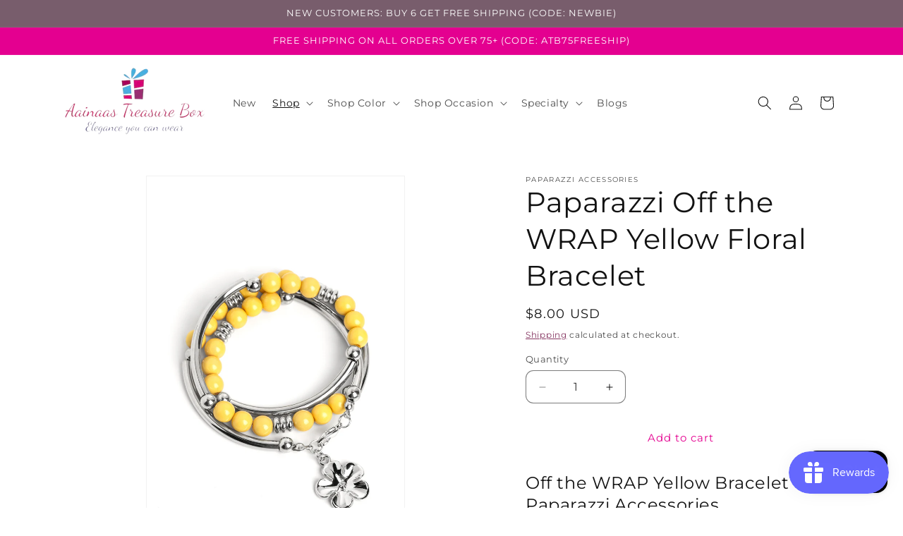

--- FILE ---
content_type: text/javascript; charset=utf-8
request_url: https://www.aainaastreasurebox.com/products/off-the-wrap-yellow.js
body_size: 629
content:
{"id":8097687732475,"title":"Paparazzi Off the WRAP Yellow Floral Bracelet","handle":"off-the-wrap-yellow","description":"\u003ch2 data-v-b606455c=\"\" class=\"line-through\"\u003eOff the WRAP Yellow Bracelet Paparazzi Accessories\u003c\/h2\u003e\n\u003cmeta charset=\"utf-8\"\u003e\n\u003cp\u003eVibrant Primrose beading and shimmery silver accents alternate and are threaded along a long wire to create an infinity wrap style bracelet. Dangling below the colorful collection, a concaved silver flower rests for a floral finish.\u003c\/p\u003e\n\u003cp\u003e\u003ci\u003eSold as one individual bracelet.\u003c\/i\u003e\u003c\/p\u003e\n\u003cp\u003e\u003cspan style=\"font-family: -apple-system, BlinkMacSystemFont, 'San Francisco', 'Segoe UI', Roboto, 'Helvetica Neue', sans-serif; font-size: 1.4em;\"\u003e\u003c\/span\u003e\u003cspan\u003e\u003c\/span\u003ePaparazzi Accessories $8 Jewelry Item \u003cmeta charset=\"utf-8\"\u003e\u003cspan data-mce-fragment=\"1\"\u003e#P9WH-YWXX-156XX\u003c\/span\u003e. \u003cbr\u003e\u003cbr\u003e\u003c\/p\u003e\n\u003cp\u003e\u003cem\u003eORDER DATE: 04\/20\/2023\u003c\/em\u003e\u003c\/p\u003e","published_at":"2023-04-22T21:57:38-07:00","created_at":"2023-04-20T12:19:44-07:00","vendor":"Paparazzi Accessories","type":"Bracelets","tags":["$8","Accessories","Accessory","Bloom","Bracelet","Coil","Coil Bracelet","Coiled Wire Infinity Wrap Bracelet","Floral","Paparazzi","Paparazzi Accessories","PaparazziAccessories","Spring Pantone","SunnyYellow","Wire","Yellow"],"price":800,"price_min":800,"price_max":800,"available":true,"price_varies":false,"compare_at_price":null,"compare_at_price_min":0,"compare_at_price_max":0,"compare_at_price_varies":false,"variants":[{"id":44540354986235,"title":"Default Title","option1":"Default Title","option2":null,"option3":null,"sku":"B04202023_2","requires_shipping":true,"taxable":true,"featured_image":null,"available":true,"name":"Paparazzi Off the WRAP Yellow Floral Bracelet","public_title":null,"options":["Default Title"],"price":800,"weight":0,"compare_at_price":null,"inventory_management":"shopify","barcode":"P9WH-YWXX-156XX","requires_selling_plan":false,"selling_plan_allocations":[]}],"images":["\/\/cdn.shopify.com\/s\/files\/1\/0486\/6546\/0885\/products\/OfftheWRAP-Yellow_1.jpg?v=1748781649","\/\/cdn.shopify.com\/s\/files\/1\/0486\/6546\/0885\/products\/OfftheWRAP-Yellow_2.jpg?v=1748781649"],"featured_image":"\/\/cdn.shopify.com\/s\/files\/1\/0486\/6546\/0885\/products\/OfftheWRAP-Yellow_1.jpg?v=1748781649","options":[{"name":"Title","position":1,"values":["Default Title"]}],"url":"\/products\/off-the-wrap-yellow","media":[{"alt":"Off the WRAP Yellow Bracelet Paparazzi Accessories. Subscribe \u0026 Save. #P9WH-YWXX-156XX","id":32647406878971,"position":1,"preview_image":{"aspect_ratio":0.667,"height":3000,"width":2000,"src":"https:\/\/cdn.shopify.com\/s\/files\/1\/0486\/6546\/0885\/products\/OfftheWRAP-Yellow_1.jpg?v=1748781649"},"aspect_ratio":0.667,"height":3000,"media_type":"image","src":"https:\/\/cdn.shopify.com\/s\/files\/1\/0486\/6546\/0885\/products\/OfftheWRAP-Yellow_1.jpg?v=1748781649","width":2000},{"alt":"Paparazzi Off the WRAP Bracelet. Get Free Shipping. #P9WH-YWXX-156XX. Yellow Floral Bracelets","id":32647406911739,"position":2,"preview_image":{"aspect_ratio":0.667,"height":3000,"width":2000,"src":"https:\/\/cdn.shopify.com\/s\/files\/1\/0486\/6546\/0885\/products\/OfftheWRAP-Yellow_2.jpg?v=1748781649"},"aspect_ratio":0.667,"height":3000,"media_type":"image","src":"https:\/\/cdn.shopify.com\/s\/files\/1\/0486\/6546\/0885\/products\/OfftheWRAP-Yellow_2.jpg?v=1748781649","width":2000}],"requires_selling_plan":false,"selling_plan_groups":[]}